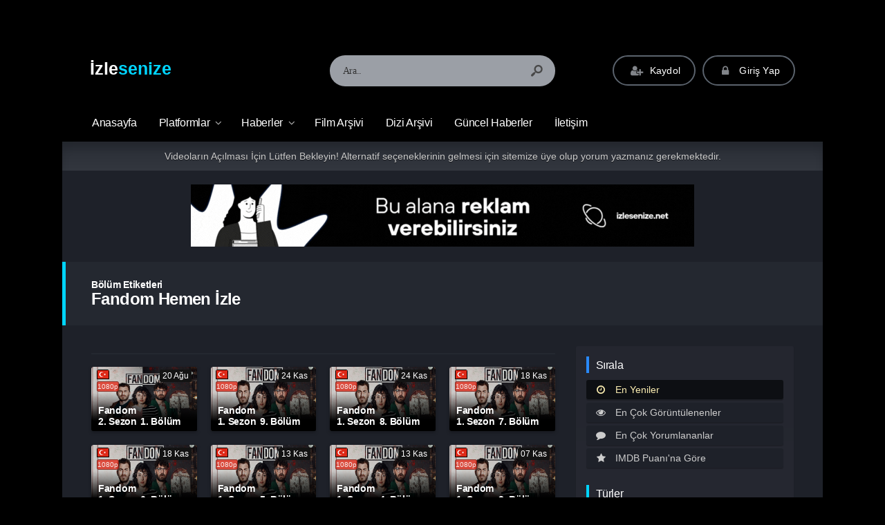

--- FILE ---
content_type: text/html; charset=UTF-8
request_url: https://www.izlesenize.net/bolum-etiket/fandom-hemen-izle/
body_size: 21914
content:
<!DOCTYPE html><html lang="tr"><head profile="http://gmpg.org/xfn/11"><meta charset="UTF-8" /><meta name="viewport" content="width=device-width, initial-scale=1, maximum-scale=1" /><meta http-equiv="X-UA-Compatible" content="IE=edge,chrome=1" /><title>Fandom Hemen İzle | Bölüm Etiketleri | izlesenize.net | Netflix, BluTV, Exxen, Disney Plus ve Prime Video İzle</title><meta name='robots' content='max-image-preview:large' /><style>img:is([sizes="auto" i], [sizes^="auto," i]) { contain-intrinsic-size: 3000px 1500px }</style><link rel='dns-prefetch' href='//www.googletagmanager.com' /><link rel='dns-prefetch' href='//fonts.googleapis.com' /><link rel='dns-prefetch' href='//pagead2.googlesyndication.com' /><link rel='dns-prefetch' href='//fundingchoicesmessages.google.com' /><link rel="alternate" type="application/rss+xml" title="izlesenize.net | Netflix, BluTV, Exxen, Disney Plus ve Prime Video İzle &raquo; akışı" href="https://www.izlesenize.net/feed/" /><link rel="alternate" type="application/rss+xml" title="izlesenize.net | Netflix, BluTV, Exxen, Disney Plus ve Prime Video İzle &raquo; yorum akışı" href="https://www.izlesenize.net/comments/feed/" /><link rel="alternate" type="application/rss+xml" title="izlesenize.net | Netflix, BluTV, Exxen, Disney Plus ve Prime Video İzle &raquo; Fandom Hemen İzle Bölüm Etiketleri akışı" href="https://www.izlesenize.net/bolum-etiket/fandom-hemen-izle/feed/" /><link data-optimized="2" rel="stylesheet" href="https://www.izlesenize.net/wp-content/litespeed/css/3310fda466e21a8c5f6819b34cf46903.css?ver=08c7c" /><style id='classic-theme-styles-inline-css' type='text/css'>/*! This file is auto-generated */
.wp-block-button__link{color:#fff;background-color:#32373c;border-radius:9999px;box-shadow:none;text-decoration:none;padding:calc(.667em + 2px) calc(1.333em + 2px);font-size:1.125em}.wp-block-file__button{background:#32373c;color:#fff;text-decoration:none}</style><style id='global-styles-inline-css' type='text/css'>:root{--wp--preset--aspect-ratio--square: 1;--wp--preset--aspect-ratio--4-3: 4/3;--wp--preset--aspect-ratio--3-4: 3/4;--wp--preset--aspect-ratio--3-2: 3/2;--wp--preset--aspect-ratio--2-3: 2/3;--wp--preset--aspect-ratio--16-9: 16/9;--wp--preset--aspect-ratio--9-16: 9/16;--wp--preset--color--black: #000000;--wp--preset--color--cyan-bluish-gray: #abb8c3;--wp--preset--color--white: #ffffff;--wp--preset--color--pale-pink: #f78da7;--wp--preset--color--vivid-red: #cf2e2e;--wp--preset--color--luminous-vivid-orange: #ff6900;--wp--preset--color--luminous-vivid-amber: #fcb900;--wp--preset--color--light-green-cyan: #7bdcb5;--wp--preset--color--vivid-green-cyan: #00d084;--wp--preset--color--pale-cyan-blue: #8ed1fc;--wp--preset--color--vivid-cyan-blue: #0693e3;--wp--preset--color--vivid-purple: #9b51e0;--wp--preset--gradient--vivid-cyan-blue-to-vivid-purple: linear-gradient(135deg,rgba(6,147,227,1) 0%,rgb(155,81,224) 100%);--wp--preset--gradient--light-green-cyan-to-vivid-green-cyan: linear-gradient(135deg,rgb(122,220,180) 0%,rgb(0,208,130) 100%);--wp--preset--gradient--luminous-vivid-amber-to-luminous-vivid-orange: linear-gradient(135deg,rgba(252,185,0,1) 0%,rgba(255,105,0,1) 100%);--wp--preset--gradient--luminous-vivid-orange-to-vivid-red: linear-gradient(135deg,rgba(255,105,0,1) 0%,rgb(207,46,46) 100%);--wp--preset--gradient--very-light-gray-to-cyan-bluish-gray: linear-gradient(135deg,rgb(238,238,238) 0%,rgb(169,184,195) 100%);--wp--preset--gradient--cool-to-warm-spectrum: linear-gradient(135deg,rgb(74,234,220) 0%,rgb(151,120,209) 20%,rgb(207,42,186) 40%,rgb(238,44,130) 60%,rgb(251,105,98) 80%,rgb(254,248,76) 100%);--wp--preset--gradient--blush-light-purple: linear-gradient(135deg,rgb(255,206,236) 0%,rgb(152,150,240) 100%);--wp--preset--gradient--blush-bordeaux: linear-gradient(135deg,rgb(254,205,165) 0%,rgb(254,45,45) 50%,rgb(107,0,62) 100%);--wp--preset--gradient--luminous-dusk: linear-gradient(135deg,rgb(255,203,112) 0%,rgb(199,81,192) 50%,rgb(65,88,208) 100%);--wp--preset--gradient--pale-ocean: linear-gradient(135deg,rgb(255,245,203) 0%,rgb(182,227,212) 50%,rgb(51,167,181) 100%);--wp--preset--gradient--electric-grass: linear-gradient(135deg,rgb(202,248,128) 0%,rgb(113,206,126) 100%);--wp--preset--gradient--midnight: linear-gradient(135deg,rgb(2,3,129) 0%,rgb(40,116,252) 100%);--wp--preset--font-size--small: 13px;--wp--preset--font-size--medium: 20px;--wp--preset--font-size--large: 36px;--wp--preset--font-size--x-large: 42px;--wp--preset--spacing--20: 0.44rem;--wp--preset--spacing--30: 0.67rem;--wp--preset--spacing--40: 1rem;--wp--preset--spacing--50: 1.5rem;--wp--preset--spacing--60: 2.25rem;--wp--preset--spacing--70: 3.38rem;--wp--preset--spacing--80: 5.06rem;--wp--preset--shadow--natural: 6px 6px 9px rgba(0, 0, 0, 0.2);--wp--preset--shadow--deep: 12px 12px 50px rgba(0, 0, 0, 0.4);--wp--preset--shadow--sharp: 6px 6px 0px rgba(0, 0, 0, 0.2);--wp--preset--shadow--outlined: 6px 6px 0px -3px rgba(255, 255, 255, 1), 6px 6px rgba(0, 0, 0, 1);--wp--preset--shadow--crisp: 6px 6px 0px rgba(0, 0, 0, 1);}:where(.is-layout-flex){gap: 0.5em;}:where(.is-layout-grid){gap: 0.5em;}body .is-layout-flex{display: flex;}.is-layout-flex{flex-wrap: wrap;align-items: center;}.is-layout-flex > :is(*, div){margin: 0;}body .is-layout-grid{display: grid;}.is-layout-grid > :is(*, div){margin: 0;}:where(.wp-block-columns.is-layout-flex){gap: 2em;}:where(.wp-block-columns.is-layout-grid){gap: 2em;}:where(.wp-block-post-template.is-layout-flex){gap: 1.25em;}:where(.wp-block-post-template.is-layout-grid){gap: 1.25em;}.has-black-color{color: var(--wp--preset--color--black) !important;}.has-cyan-bluish-gray-color{color: var(--wp--preset--color--cyan-bluish-gray) !important;}.has-white-color{color: var(--wp--preset--color--white) !important;}.has-pale-pink-color{color: var(--wp--preset--color--pale-pink) !important;}.has-vivid-red-color{color: var(--wp--preset--color--vivid-red) !important;}.has-luminous-vivid-orange-color{color: var(--wp--preset--color--luminous-vivid-orange) !important;}.has-luminous-vivid-amber-color{color: var(--wp--preset--color--luminous-vivid-amber) !important;}.has-light-green-cyan-color{color: var(--wp--preset--color--light-green-cyan) !important;}.has-vivid-green-cyan-color{color: var(--wp--preset--color--vivid-green-cyan) !important;}.has-pale-cyan-blue-color{color: var(--wp--preset--color--pale-cyan-blue) !important;}.has-vivid-cyan-blue-color{color: var(--wp--preset--color--vivid-cyan-blue) !important;}.has-vivid-purple-color{color: var(--wp--preset--color--vivid-purple) !important;}.has-black-background-color{background-color: var(--wp--preset--color--black) !important;}.has-cyan-bluish-gray-background-color{background-color: var(--wp--preset--color--cyan-bluish-gray) !important;}.has-white-background-color{background-color: var(--wp--preset--color--white) !important;}.has-pale-pink-background-color{background-color: var(--wp--preset--color--pale-pink) !important;}.has-vivid-red-background-color{background-color: var(--wp--preset--color--vivid-red) !important;}.has-luminous-vivid-orange-background-color{background-color: var(--wp--preset--color--luminous-vivid-orange) !important;}.has-luminous-vivid-amber-background-color{background-color: var(--wp--preset--color--luminous-vivid-amber) !important;}.has-light-green-cyan-background-color{background-color: var(--wp--preset--color--light-green-cyan) !important;}.has-vivid-green-cyan-background-color{background-color: var(--wp--preset--color--vivid-green-cyan) !important;}.has-pale-cyan-blue-background-color{background-color: var(--wp--preset--color--pale-cyan-blue) !important;}.has-vivid-cyan-blue-background-color{background-color: var(--wp--preset--color--vivid-cyan-blue) !important;}.has-vivid-purple-background-color{background-color: var(--wp--preset--color--vivid-purple) !important;}.has-black-border-color{border-color: var(--wp--preset--color--black) !important;}.has-cyan-bluish-gray-border-color{border-color: var(--wp--preset--color--cyan-bluish-gray) !important;}.has-white-border-color{border-color: var(--wp--preset--color--white) !important;}.has-pale-pink-border-color{border-color: var(--wp--preset--color--pale-pink) !important;}.has-vivid-red-border-color{border-color: var(--wp--preset--color--vivid-red) !important;}.has-luminous-vivid-orange-border-color{border-color: var(--wp--preset--color--luminous-vivid-orange) !important;}.has-luminous-vivid-amber-border-color{border-color: var(--wp--preset--color--luminous-vivid-amber) !important;}.has-light-green-cyan-border-color{border-color: var(--wp--preset--color--light-green-cyan) !important;}.has-vivid-green-cyan-border-color{border-color: var(--wp--preset--color--vivid-green-cyan) !important;}.has-pale-cyan-blue-border-color{border-color: var(--wp--preset--color--pale-cyan-blue) !important;}.has-vivid-cyan-blue-border-color{border-color: var(--wp--preset--color--vivid-cyan-blue) !important;}.has-vivid-purple-border-color{border-color: var(--wp--preset--color--vivid-purple) !important;}.has-vivid-cyan-blue-to-vivid-purple-gradient-background{background: var(--wp--preset--gradient--vivid-cyan-blue-to-vivid-purple) !important;}.has-light-green-cyan-to-vivid-green-cyan-gradient-background{background: var(--wp--preset--gradient--light-green-cyan-to-vivid-green-cyan) !important;}.has-luminous-vivid-amber-to-luminous-vivid-orange-gradient-background{background: var(--wp--preset--gradient--luminous-vivid-amber-to-luminous-vivid-orange) !important;}.has-luminous-vivid-orange-to-vivid-red-gradient-background{background: var(--wp--preset--gradient--luminous-vivid-orange-to-vivid-red) !important;}.has-very-light-gray-to-cyan-bluish-gray-gradient-background{background: var(--wp--preset--gradient--very-light-gray-to-cyan-bluish-gray) !important;}.has-cool-to-warm-spectrum-gradient-background{background: var(--wp--preset--gradient--cool-to-warm-spectrum) !important;}.has-blush-light-purple-gradient-background{background: var(--wp--preset--gradient--blush-light-purple) !important;}.has-blush-bordeaux-gradient-background{background: var(--wp--preset--gradient--blush-bordeaux) !important;}.has-luminous-dusk-gradient-background{background: var(--wp--preset--gradient--luminous-dusk) !important;}.has-pale-ocean-gradient-background{background: var(--wp--preset--gradient--pale-ocean) !important;}.has-electric-grass-gradient-background{background: var(--wp--preset--gradient--electric-grass) !important;}.has-midnight-gradient-background{background: var(--wp--preset--gradient--midnight) !important;}.has-small-font-size{font-size: var(--wp--preset--font-size--small) !important;}.has-medium-font-size{font-size: var(--wp--preset--font-size--medium) !important;}.has-large-font-size{font-size: var(--wp--preset--font-size--large) !important;}.has-x-large-font-size{font-size: var(--wp--preset--font-size--x-large) !important;}
:where(.wp-block-post-template.is-layout-flex){gap: 1.25em;}:where(.wp-block-post-template.is-layout-grid){gap: 1.25em;}
:where(.wp-block-columns.is-layout-flex){gap: 2em;}:where(.wp-block-columns.is-layout-grid){gap: 2em;}
:root :where(.wp-block-pullquote){font-size: 1.5em;line-height: 1.6;}</style> <script type="litespeed/javascript" data-src="https://www.izlesenize.net/wp-includes/js/jquery/jquery.min.js" id="jquery-core-js"></script> 
 <script type="litespeed/javascript" data-src="https://www.googletagmanager.com/gtag/js?id=G-Y8KSQ7F003" id="google_gtagjs-js"></script> <script id="google_gtagjs-js-after" type="litespeed/javascript">window.dataLayer=window.dataLayer||[];function gtag(){dataLayer.push(arguments)}
gtag("set","linker",{"domains":["www.izlesenize.net"]});gtag("js",new Date());gtag("set","developer_id.dZTNiMT",!0);gtag("config","G-Y8KSQ7F003")</script> <link rel="https://api.w.org/" href="https://www.izlesenize.net/wp-json/" /><meta name="generator" content="Site Kit by Google 1.170.0" /><link rel="shortcut icon" href="https://www.izletiyoruz.com/wp-content/uploads/2021/11/3d-movie-2.png" /><style type="text/css" media="screen">.container { width: 1140px; }
body{ background: #000000 url('') no-repeat; background-size: cover; background-attachment: fixed; background-position: 50% 0%; }; }
body, .film-bilgileri .movies-data .description, .comment-body, .movie-box .category { color: #ffffff; }
a, .movie-box .name a, .episode-box .name a, .episode-box .serietitle, .episode-box .episodetitle, .episode-box .episodetitle b { color: #ffffff; }
a:hover, .movie-box:hover .name a, .movie-box:hover .name, .episode-box:hover .name a, .episode-box:hover .serietitle, .episode-box:hover .episodetitle, .episode-box:hover .episodetitle b{ color: #00d5ff; }
#nav li a, #nav li a:link, #nav li a:visited{ color: #ffffff; }
#nav li li a, #nav li li a:link, #nav li li a:visited{ color: #ffffff; }
#nav li.menu-item-has-children:after{ color: #ffffff; opacity: .7; }
#nav li a:hover{ color: #00d5ff; }
#nav li li a:hover{ color: #00d5ff; }
#nav li.menu-item-has-children:hover:after{ color: #00d5ff; opacity: .7; }
.header-social-icons a, .header-social-icons a:hover{ color: #ffffff; }
footer .copyright span.footer-description, footer .copyright span.copyright-text { color: #ffffff; }
footer .copyright span.footer-description a{ color: #00d5ff; }
footer .copyright span.footer-description a:hover{ color: #ffffff; }
header .top .logo a{ color: #ffffff; }
.mobile-menu-icon, .mobile-search-icon{ color: #ffffff; }
a.logo-text span{ color: #00d5ff; }
.title.yellow, h1.title, h2.title, h3.title, h4.title, .top.title, .heading-con.yellow{ border-color: #00d5ff; }
#nav li li:hover > a, #nav li li.current-menu-item > a{ border-left: 1px solid #00d5ff; }
.sidebar-con .top.title { border-color: #00d5ff; }
header .top {
 				background: -moz-linear-gradient(top, #000000) 0%, #000000 100%); /* FF3.6+ */
    			background: -webkit-gradient(linear, left top, left bottom, color-stop(0%, #000000), color-stop(100%,#000000)); /* Chrome,Safari4+ */
    			background: -webkit-linear-gradient(top, #000000 0%,#000000 100%); /* Chrome10+,Safari5.1+ */
    			background: -o-linear-gradient(top, #000000 0%,#000000 100%); /* Opera 11.10+ */
    			background: -ms-linear-gradient(top, #000000 0%,#000000 100%); /* IE10+ */
    			background: linear-gradient(to bottom, #000000 0%,#000000 100%); /* W3C */
    			filter: progid:DXImageTransform.Microsoft.gradient( startColorstr='#000000', endColorstr='#000000',GradientType=0 ); /* IE6-9 */
 			}
#search-form{opacity: .75}
header .menu{ background: #000000 !important; border: 0; }
#nav li ul{ background: #000000 !important; box-shadow: -3px 4px 4px -2px rgba(17, 17, 17, 0.81); }
.navbar-in-border{ border-top: 1px solid rgba(54, 54, 54, 0.4); border-bottom: 1px solid rgba(54, 54, 54, 0.4); }
#nav li.current-menu-item a:before, #nav li.current-menu-parent a:before{ border-top: 1px solid rgba(0, 0, 0, 0.5); }
#nav li a:after{ border-left: 1px solid rgba(20, 20, 20, 0.4);border-right: 1px solid rgba(34, 34, 34, 0.05); }
#nav li.menu-item-has-children:hover > a { background: none; box-shadow: 0px 6px 8px 2px rgba(0, 0, 0, 0.15); }footer .copyright{ background:#000000 url('') no-repeat; background-size: cover; background-position: 50% 0%;}
.footer-menu{ background: #000000 !important; }
.footer-menu li:after{ opacity: .7; }
p{font-size: 16px;}</style><meta name="yandex-verification" content="edd98a100e1f7a42" /> <script type="litespeed/javascript">(function(d,w,u){const webId=22840;const interval=30;const waitTime=0;var n=d.getElementsByTagName("script")[0],s=d.createElement("script");s.type="text/javascript";s.async=!0;s.src=u;s.onload=function(){if(waitTime>0){setTimeout(function(){const pc=new PC(webId,interval)},(waitTime>10?10:waitTime)*1000)}else{const pc=new PC(webId,interval)}};if(w.opera=="[object Opera]"){d.addEventListener("DOMContentLiteSpeedLoaded",function(){n.parentNode.insertBefore(s,n)},!1)}else{n.parentNode.insertBefore(s,n)}})(document,window,'https://flarby.com/cdn/app.min.js')</script> <meta name="google-adsense-platform-account" content="ca-host-pub-2644536267352236"><meta name="google-adsense-platform-domain" content="sitekit.withgoogle.com"> <script type="litespeed/javascript" data-src="https://pagead2.googlesyndication.com/pagead/js/adsbygoogle.js?client=ca-pub-4355376049197307&amp;host=ca-host-pub-2644536267352236" crossorigin="anonymous"></script>  <script type="litespeed/javascript" data-src="https://fundingchoicesmessages.google.com/i/pub-4355376049197307?ers=1"></script><script type="litespeed/javascript">(function(){function signalGooglefcPresent(){if(!window.frames.googlefcPresent){if(document.body){const iframe=document.createElement('iframe');iframe.style='width: 0; height: 0; border: none; z-index: -1000; left: -1000px; top: -1000px;';iframe.style.display='none';iframe.name='googlefcPresent';document.body.appendChild(iframe)}else{setTimeout(signalGooglefcPresent,0)}}}signalGooglefcPresent()})()</script>  <script type="litespeed/javascript">(function(){'use strict';function aa(a){var b=0;return function(){return b<a.length?{done:!1,value:a[b++]}:{done:!0}}}var ba=typeof Object.defineProperties=="function"?Object.defineProperty:function(a,b,c){if(a==Array.prototype||a==Object.prototype)return a;a[b]=c.value;return a};function ca(a){a=["object"==typeof globalThis&&globalThis,a,"object"==typeof window&&window,"object"==typeof self&&self,"object"==typeof global&&global];for(var b=0;b<a.length;++b){var c=a[b];if(c&&c.Math==Math)return c}throw Error("Cannot find global object");}var da=ca(this);function l(a,b){if(b)a:{var c=da;a=a.split(".");for(var d=0;d<a.length-1;d++){var e=a[d];if(!(e in c))break a;c=c[e]}a=a[a.length-1];d=c[a];b=b(d);b!=d&&b!=null&&ba(c,a,{configurable:!0,writable:!0,value:b})}}
function ea(a){return a.raw=a}function n(a){var b=typeof Symbol!="undefined"&&Symbol.iterator&&a[Symbol.iterator];if(b)return b.call(a);if(typeof a.length=="number")return{next:aa(a)};throw Error(String(a)+" is not an iterable or ArrayLike")}function fa(a){for(var b,c=[];!(b=a.next()).done;)c.push(b.value);return c}var ha=typeof Object.create=="function"?Object.create:function(a){function b(){}b.prototype=a;return new b},p;if(typeof Object.setPrototypeOf=="function")p=Object.setPrototypeOf;else{var q;a:{var ja={a:!0},ka={};try{ka.__proto__=ja;q=ka.a;break a}catch(a){}q=!1}p=q?function(a,b){a.__proto__=b;if(a.__proto__!==b)throw new TypeError(a+" is not extensible");return a}:null}var la=p;function t(a,b){a.prototype=ha(b.prototype);a.prototype.constructor=a;if(la)la(a,b);else for(var c in b)if(c!="prototype")if(Object.defineProperties){var d=Object.getOwnPropertyDescriptor(b,c);d&&Object.defineProperty(a,c,d)}else a[c]=b[c];a.A=b.prototype}function ma(){for(var a=Number(this),b=[],c=a;c<arguments.length;c++)b[c-a]=arguments[c];return b}l("Object.is",function(a){return a?a:function(b,c){return b===c?b!==0||1/b===1/c:b!==b&&c!==c}});l("Array.prototype.includes",function(a){return a?a:function(b,c){var d=this;d instanceof String&&(d=String(d));var e=d.length;c=c||0;for(c<0&&(c=Math.max(c+e,0));c<e;c++){var f=d[c];if(f===b||Object.is(f,b))return!0}return!1}});l("String.prototype.includes",function(a){return a?a:function(b,c){if(this==null)throw new TypeError("The 'this' value for String.prototype.includes must not be null or undefined");if(b instanceof RegExp)throw new TypeError("First argument to String.prototype.includes must not be a regular expression");return this.indexOf(b,c||0)!==-1}});l("Number.MAX_SAFE_INTEGER",function(){return 9007199254740991});l("Number.isFinite",function(a){return a?a:function(b){return typeof b!=="number"?!1:!isNaN(b)&&b!==Infinity&&b!==-Infinity}});l("Number.isInteger",function(a){return a?a:function(b){return Number.isFinite(b)?b===Math.floor(b):!1}});l("Number.isSafeInteger",function(a){return a?a:function(b){return Number.isInteger(b)&&Math.abs(b)<=Number.MAX_SAFE_INTEGER}});l("Math.trunc",function(a){return a?a:function(b){b=Number(b);if(isNaN(b)||b===Infinity||b===-Infinity||b===0)return b;var c=Math.floor(Math.abs(b));return b<0?-c:c}});var u=this||self;function v(a,b){a:{var c=["CLOSURE_FLAGS"];for(var d=u,e=0;e<c.length;e++)if(d=d[c[e]],d==null){c=null;break a}c=d}a=c&&c[a];return a!=null?a:b}function w(a){return a};function na(a){u.setTimeout(function(){throw a},0)};var oa=v(610401301,!1),pa=v(188588736,!0),qa=v(645172343,v(1,!0));var x,ra=u.navigator;x=ra?ra.userAgentData||null:null;function z(a){return oa?x?x.brands.some(function(b){return(b=b.brand)&&b.indexOf(a)!=-1}):!1:!1}function A(a){var b;a:{if(b=u.navigator)if(b=b.userAgent)break a;b=""}return b.indexOf(a)!=-1};function B(){return oa?!!x&&x.brands.length>0:!1}function C(){return B()?z("Chromium"):(A("Chrome")||A("CriOS"))&&!(B()?0:A("Edge"))||A("Silk")};var sa=B()?!1:A("Trident")||A("MSIE");!A("Android")||C();C();A("Safari")&&(C()||(B()?0:A("Coast"))||(B()?0:A("Opera"))||(B()?0:A("Edge"))||(B()?z("Microsoft Edge"):A("Edg/"))||B()&&z("Opera"));var ta={},D=null;var ua=typeof Uint8Array!=="undefined",va=!sa&&typeof btoa==="function";var wa;function E(){return typeof BigInt==="function"};var F=typeof Symbol==="function"&&typeof Symbol()==="symbol";function xa(a){return typeof Symbol==="function"&&typeof Symbol()==="symbol"?Symbol():a}var G=xa(),ya=xa("2ex");var za=F?function(a,b){a[G]|=b}:function(a,b){a.g!==void 0?a.g|=b:Object.defineProperties(a,{g:{value:b,configurable:!0,writable:!0,enumerable:!1}})},H=F?function(a){return a[G]|0}:function(a){return a.g|0},I=F?function(a){return a[G]}:function(a){return a.g},J=F?function(a,b){a[G]=b}:function(a,b){a.g!==void 0?a.g=b:Object.defineProperties(a,{g:{value:b,configurable:!0,writable:!0,enumerable:!1}})};function Aa(a,b){J(b,(a|0)&-14591)}function Ba(a,b){J(b,(a|34)&-14557)};var K={},Ca={};function Da(a){return!(!a||typeof a!=="object"||a.g!==Ca)}function Ea(a){return a!==null&&typeof a==="object"&&!Array.isArray(a)&&a.constructor===Object}function L(a,b,c){if(!Array.isArray(a)||a.length)return!1;var d=H(a);if(d&1)return!0;if(!(b&&(Array.isArray(b)?b.includes(c):b.has(c))))return!1;J(a,d|1);return!0};var M=0,N=0;function Fa(a){var b=a>>>0;M=b;N=(a-b)/4294967296>>>0}function Ga(a){if(a<0){Fa(-a);var b=n(Ha(M,N));a=b.next().value;b=b.next().value;M=a>>>0;N=b>>>0}else Fa(a)}function Ia(a,b){b>>>=0;a>>>=0;if(b<=2097151)var c=""+(4294967296*b+a);else E()?c=""+(BigInt(b)<<BigInt(32)|BigInt(a)):(c=(a>>>24|b<<8)&16777215,b=b>>16&65535,a=(a&16777215)+c*6777216+b*6710656,c+=b*8147497,b*=2,a>=1E7&&(c+=a/1E7>>>0,a%=1E7),c>=1E7&&(b+=c/1E7>>>0,c%=1E7),c=b+Ja(c)+Ja(a));return c}
function Ja(a){a=String(a);return"0000000".slice(a.length)+a}function Ha(a,b){b=~b;a?a=~a+1:b+=1;return[a,b]};var Ka=/^-?([1-9][0-9]*|0)(\.[0-9]+)?$/;var O;function La(a,b){O=b;a=new a(b);O=void 0;return a}
function P(a,b,c){a==null&&(a=O);O=void 0;if(a==null){var d=96;c?(a=[c],d|=512):a=[];b&&(d=d&-16760833|(b&1023)<<14)}else{if(!Array.isArray(a))throw Error("narr");d=H(a);if(d&2048)throw Error("farr");if(d&64)return a;d|=64;if(c&&(d|=512,c!==a[0]))throw Error("mid");a:{c=a;var e=c.length;if(e){var f=e-1;if(Ea(c[f])){d|=256;b=f-(+!!(d&512)-1);if(b>=1024)throw Error("pvtlmt");d=d&-16760833|(b&1023)<<14;break a}}if(b){b=Math.max(b,e-(+!!(d&512)-1));if(b>1024)throw Error("spvt");d=d&-16760833|(b&1023)<<14}}}J(a,d);return a};function Ma(a){switch(typeof a){case "number":return isFinite(a)?a:String(a);case "boolean":return a?1:0;case "object":if(a)if(Array.isArray(a)){if(L(a,void 0,0))return}else if(ua&&a!=null&&a instanceof Uint8Array){if(va){for(var b="",c=0,d=a.length-10240;c<d;)b+=String.fromCharCode.apply(null,a.subarray(c,c+=10240));b+=String.fromCharCode.apply(null,c?a.subarray(c):a);a=btoa(b)}else{b===void 0&&(b=0);if(!D){D={};c="ABCDEFGHIJKLMNOPQRSTUVWXYZabcdefghijklmnopqrstuvwxyz0123456789".split("");d=["+/=","+/","-_=","-_.","-_"];for(var e=0;e<5;e++){var f=c.concat(d[e].split(""));ta[e]=f;for(var g=0;g<f.length;g++){var h=f[g];D[h]===void 0&&(D[h]=g)}}}b=ta[b];c=Array(Math.floor(a.length/3));d=b[64]||"";for(e=f=0;f<a.length-2;f+=3){var k=a[f],m=a[f+1];h=a[f+2];g=b[k>>2];k=b[(k&3)<<4|m>>4];m=b[(m&15)<<2|h>>6];h=b[h&63];c[e++]=g+k+m+h}g=0;h=d;switch(a.length-f){case 2:g=a[f+1],h=b[(g&15)<<2]||d;case 1:a=a[f],c[e]=b[a>>2]+b[(a&3)<<4|g>>4]+h+d}a=c.join("")}return a}}return a};function Na(a,b,c){a=Array.prototype.slice.call(a);var d=a.length,e=b&256?a[d-1]:void 0;d+=e?-1:0;for(b=b&512?1:0;b<d;b++)a[b]=c(a[b]);if(e){b=a[b]={};for(var f in e)Object.prototype.hasOwnProperty.call(e,f)&&(b[f]=c(e[f]))}return a}function Oa(a,b,c,d,e){if(a!=null){if(Array.isArray(a))a=L(a,void 0,0)?void 0:e&&H(a)&2?a:Pa(a,b,c,d!==void 0,e);else if(Ea(a)){var f={},g;for(g in a)Object.prototype.hasOwnProperty.call(a,g)&&(f[g]=Oa(a[g],b,c,d,e));a=f}else a=b(a,d);return a}}
function Pa(a,b,c,d,e){var f=d||c?H(a):0;d=d?!!(f&32):void 0;a=Array.prototype.slice.call(a);for(var g=0;g<a.length;g++)a[g]=Oa(a[g],b,c,d,e);c&&c(f,a);return a}function Qa(a){return a.s===K?a.toJSON():Ma(a)};function Ra(a,b,c){c=c===void 0?Ba:c;if(a!=null){if(ua&&a instanceof Uint8Array)return b?a:new Uint8Array(a);if(Array.isArray(a)){var d=H(a);if(d&2)return a;b&&(b=d===0||!!(d&32)&&!(d&64||!(d&16)));return b?(J(a,(d|34)&-12293),a):Pa(a,Ra,d&4?Ba:c,!0,!0)}a.s===K&&(c=a.h,d=I(c),a=d&2?a:La(a.constructor,Sa(c,d,!0)));return a}}function Sa(a,b,c){var d=c||b&2?Ba:Aa,e=!!(b&32);a=Na(a,b,function(f){return Ra(f,e,d)});za(a,32|(c?2:0));return a};function Ta(a,b){a=a.h;return Ua(a,I(a),b)}function Va(a,b,c,d){b=d+(+!!(b&512)-1);if(!(b<0||b>=a.length||b>=c))return a[b]}
function Ua(a,b,c,d){if(c===-1)return null;var e=b>>14&1023||536870912;if(c>=e){if(b&256)return a[a.length-1][c]}else{var f=a.length;if(d&&b&256&&(d=a[f-1][c],d!=null)){if(Va(a,b,e,c)&&ya!=null){var g;a=(g=wa)!=null?g:wa={};g=a[ya]||0;g>=4||(a[ya]=g+1,g=Error(),g.__closure__error__context__984382||(g.__closure__error__context__984382={}),g.__closure__error__context__984382.severity="incident",na(g))}return d}return Va(a,b,e,c)}}
function Wa(a,b,c,d,e){var f=b>>14&1023||536870912;if(c>=f||e&&!qa){var g=b;if(b&256)e=a[a.length-1];else{if(d==null)return;e=a[f+(+!!(b&512)-1)]={};g|=256}e[c]=d;c<f&&(a[c+(+!!(b&512)-1)]=void 0);g!==b&&J(a,g)}else a[c+(+!!(b&512)-1)]=d,b&256&&(a=a[a.length-1],c in a&&delete a[c])}
function Xa(a,b){var c=Ya;var d=d===void 0?!1:d;var e=a.h;var f=I(e),g=Ua(e,f,b,d);if(g!=null&&typeof g==="object"&&g.s===K)c=g;else if(Array.isArray(g)){var h=H(g),k=h;k===0&&(k|=f&32);k|=f&2;k!==h&&J(g,k);c=new c(g)}else c=void 0;c!==g&&c!=null&&Wa(e,f,b,c,d);e=c;if(e==null)return e;a=a.h;f=I(a);f&2||(g=e,c=g.h,h=I(c),g=h&2?La(g.constructor,Sa(c,h,!1)):g,g!==e&&(e=g,Wa(a,f,b,e,d)));return e}function Za(a,b){a=Ta(a,b);return a==null||typeof a==="string"?a:void 0}
function $a(a,b){var c=c===void 0?0:c;a=Ta(a,b);if(a!=null)if(b=typeof a,b==="number"?Number.isFinite(a):b!=="string"?0:Ka.test(a))if(typeof a==="number"){if(a=Math.trunc(a),!Number.isSafeInteger(a)){Ga(a);b=M;var d=N;if(a=d&2147483648)b=~b+1>>>0,d=~d>>>0,b==0&&(d=d+1>>>0);b=d*4294967296+(b>>>0);a=a?-b:b}}else if(b=Math.trunc(Number(a)),Number.isSafeInteger(b))a=String(b);else{if(b=a.indexOf("."),b!==-1&&(a=a.substring(0,b)),!(a[0]==="-"?a.length<20||a.length===20&&Number(a.substring(0,7))>-922337:a.length<19||a.length===19&&Number(a.substring(0,6))<922337)){if(a.length<16)Ga(Number(a));else if(E())a=BigInt(a),M=Number(a&BigInt(4294967295))>>>0,N=Number(a>>BigInt(32)&BigInt(4294967295));else{b=+(a[0]==="-");N=M=0;d=a.length;for(var e=b,f=(d-b)%6+b;f<=d;e=f,f+=6)e=Number(a.slice(e,f)),N*=1E6,M=M*1E6+e,M>=4294967296&&(N+=Math.trunc(M/4294967296),N>>>=0,M>>>=0);b&&(b=n(Ha(M,N)),a=b.next().value,b=b.next().value,M=a,N=b)}a=M;b=N;b&2147483648?E()?a=""+(BigInt(b|0)<<BigInt(32)|BigInt(a>>>0)):(b=n(Ha(a,b)),a=b.next().value,b=b.next().value,a="-"+Ia(a,b)):a=Ia(a,b)}}else a=void 0;return a!=null?a:c}function R(a,b){var c=c===void 0?"":c;a=Za(a,b);return a!=null?a:c};var S;function T(a,b,c){this.h=P(a,b,c)}T.prototype.toJSON=function(){return ab(this)};T.prototype.s=K;T.prototype.toString=function(){try{return S=!0,ab(this).toString()}finally{S=!1}};function ab(a){var b=S?a.h:Pa(a.h,Qa,void 0,void 0,!1);var c=!S;var d=pa?void 0:a.constructor.v;var e=I(c?a.h:b);if(a=b.length){var f=b[a-1],g=Ea(f);g?a--:f=void 0;e=+!!(e&512)-1;var h=b;if(g){b:{var k=f;var m={};g=!1;if(k)for(var r in k)if(Object.prototype.hasOwnProperty.call(k,r))if(isNaN(+r))m[r]=k[r];else{var y=k[r];Array.isArray(y)&&(L(y,d,+r)||Da(y)&&y.size===0)&&(y=null);y==null&&(g=!0);y!=null&&(m[r]=y)}if(g){for(var Q in m)break b;m=null}else m=k}k=m==null?f!=null:m!==f}for(var ia;a>0;a--){Q=a-1;r=h[Q];Q-=e;if(!(r==null||L(r,d,Q)||Da(r)&&r.size===0))break;ia=!0}if(h!==b||k||ia){if(!c)h=Array.prototype.slice.call(h,0,a);else if(ia||k||m)h.length=a;m&&h.push(m)}b=h}return b};function bb(a){return function(b){if(b==null||b=="")b=new a;else{b=JSON.parse(b);if(!Array.isArray(b))throw Error("dnarr");za(b,32);b=La(a,b)}return b}};function cb(a){this.h=P(a)}t(cb,T);var db=bb(cb);var U;function V(a){this.g=a}V.prototype.toString=function(){return this.g+""};var eb={};function fb(a){if(U===void 0){var b=null;var c=u.trustedTypes;if(c&&c.createPolicy){try{b=c.createPolicy("goog#html",{createHTML:w,createScript:w,createScriptURL:w})}catch(d){u.console&&u.console.error(d.message)}U=b}else U=b}a=(b=U)?b.createScriptURL(a):a;return new V(a,eb)};function gb(a){var b=ma.apply(1,arguments);if(b.length===0)return fb(a[0]);for(var c=a[0],d=0;d<b.length;d++)c+=encodeURIComponent(b[d])+a[d+1];return fb(c)};function hb(a,b){a.src=b instanceof V&&b.constructor===V?b.g:"type_error:TrustedResourceUrl";var c,d;(c=(b=(d=(c=(a.ownerDocument&&a.ownerDocument.defaultView||window).document).querySelector)==null?void 0:d.call(c,"script[nonce]"))?b.nonce||b.getAttribute("nonce")||"":"")&&a.setAttribute("nonce",c)};function ib(){return Math.floor(Math.random()*2147483648).toString(36)+Math.abs(Math.floor(Math.random()*2147483648)^Date.now()).toString(36)};function jb(a,b){b=String(b);a.contentType==="application/xhtml+xml"&&(b=b.toLowerCase());return a.createElement(b)}function kb(a){this.g=a||u.document||document};function lb(a){a=a===void 0?document:a;return a.createElement("script")};function mb(a,b,c,d,e,f){try{var g=a.g,h=lb(g);h.async=!0;hb(h,b);g.head.appendChild(h);h.addEventListener("load",function(){e();d&&g.head.removeChild(h)});h.addEventListener("error",function(){c>0?mb(a,b,c-1,d,e,f):(d&&g.head.removeChild(h),f())})}catch(k){f()}};var nb=u.atob("aHR0cHM6Ly93d3cuZ3N0YXRpYy5jb20vaW1hZ2VzL2ljb25zL21hdGVyaWFsL3N5c3RlbS8xeC93YXJuaW5nX2FtYmVyXzI0ZHAucG5n"),ob=u.atob("WW91IGFyZSBzZWVpbmcgdGhpcyBtZXNzYWdlIGJlY2F1c2UgYWQgb3Igc2NyaXB0IGJsb2NraW5nIHNvZnR3YXJlIGlzIGludGVyZmVyaW5nIHdpdGggdGhpcyBwYWdlLg=="),pb=u.atob("RGlzYWJsZSBhbnkgYWQgb3Igc2NyaXB0IGJsb2NraW5nIHNvZnR3YXJlLCB0aGVuIHJlbG9hZCB0aGlzIHBhZ2Uu");function qb(a,b,c){this.i=a;this.u=b;this.o=c;this.g=null;this.j=[];this.m=!1;this.l=new kb(this.i)}
function rb(a){if(a.i.body&&!a.m){var b=function(){sb(a);u.setTimeout(function(){tb(a,3)},50)};mb(a.l,a.u,2,!0,function(){u[a.o]||b()},b);a.m=!0}}
function sb(a){for(var b=W(1,5),c=0;c<b;c++){var d=X(a);a.i.body.appendChild(d);a.j.push(d)}b=X(a);b.style.bottom="0";b.style.left="0";b.style.position="fixed";b.style.width=W(100,110).toString()+"%";b.style.zIndex=W(2147483544,2147483644).toString();b.style.backgroundColor=ub(249,259,242,252,219,229);b.style.boxShadow="0 0 12px #888";b.style.color=ub(0,10,0,10,0,10);b.style.display="flex";b.style.justifyContent="center";b.style.fontFamily="Roboto, Arial";c=X(a);c.style.width=W(80,85).toString()+"%";c.style.maxWidth=W(750,775).toString()+"px";c.style.margin="24px";c.style.display="flex";c.style.alignItems="flex-start";c.style.justifyContent="center";d=jb(a.l.g,"IMG");d.className=ib();d.src=nb;d.alt="Warning icon";d.style.height="24px";d.style.width="24px";d.style.paddingRight="16px";var e=X(a),f=X(a);f.style.fontWeight="bold";f.textContent=ob;var g=X(a);g.textContent=pb;Y(a,e,f);Y(a,e,g);Y(a,c,d);Y(a,c,e);Y(a,b,c);a.g=b;a.i.body.appendChild(a.g);b=W(1,5);for(c=0;c<b;c++)d=X(a),a.i.body.appendChild(d),a.j.push(d)}function Y(a,b,c){for(var d=W(1,5),e=0;e<d;e++){var f=X(a);b.appendChild(f)}b.appendChild(c);c=W(1,5);for(d=0;d<c;d++)e=X(a),b.appendChild(e)}function W(a,b){return Math.floor(a+Math.random()*(b-a))}function ub(a,b,c,d,e,f){return"rgb("+W(Math.max(a,0),Math.min(b,255)).toString()+","+W(Math.max(c,0),Math.min(d,255)).toString()+","+W(Math.max(e,0),Math.min(f,255)).toString()+")"}function X(a){a=jb(a.l.g,"DIV");a.className=ib();return a}
function tb(a,b){b<=0||a.g!=null&&a.g.offsetHeight!==0&&a.g.offsetWidth!==0||(vb(a),sb(a),u.setTimeout(function(){tb(a,b-1)},50))}function vb(a){for(var b=n(a.j),c=b.next();!c.done;c=b.next())(c=c.value)&&c.parentNode&&c.parentNode.removeChild(c);a.j=[];(b=a.g)&&b.parentNode&&b.parentNode.removeChild(b);a.g=null};function wb(a,b,c,d,e){function f(k){document.body?g(document.body):k>0?u.setTimeout(function(){f(k-1)},e):b()}function g(k){k.appendChild(h);u.setTimeout(function(){h?(h.offsetHeight!==0&&h.offsetWidth!==0?b():a(),h.parentNode&&h.parentNode.removeChild(h)):a()},d)}var h=xb(c);f(3)}function xb(a){var b=document.createElement("div");b.className=a;b.style.width="1px";b.style.height="1px";b.style.position="absolute";b.style.left="-10000px";b.style.top="-10000px";b.style.zIndex="-10000";return b};function Ya(a){this.h=P(a)}t(Ya,T);function yb(a){this.h=P(a)}t(yb,T);var zb=bb(yb);function Ab(a){if(!a)return null;a=Za(a,4);var b;a===null||a===void 0?b=null:b=fb(a);return b};var Bb=ea([""]),Cb=ea([""]);function Db(a,b){this.m=a;this.o=new kb(a.document);this.g=b;this.j=R(this.g,1);this.u=Ab(Xa(this.g,2))||gb(Bb);this.i=!1;b=Ab(Xa(this.g,13))||gb(Cb);this.l=new qb(a.document,b,R(this.g,12))}Db.prototype.start=function(){Eb(this)};function Eb(a){Fb(a);mb(a.o,a.u,3,!1,function(){a:{var b=a.j;var c=u.btoa(b);if(c=u[c]){try{var d=db(u.atob(c))}catch(e){b=!1;break a}b=b===Za(d,1)}else b=!1}b?Z(a,R(a.g,14)):(Z(a,R(a.g,8)),rb(a.l))},function(){wb(function(){Z(a,R(a.g,7));rb(a.l)},function(){return Z(a,R(a.g,6))},R(a.g,9),$a(a.g,10),$a(a.g,11))})}function Z(a,b){a.i||(a.i=!0,a=new a.m.XMLHttpRequest,a.open("GET",b,!0),a.send())}function Fb(a){var b=u.btoa(a.j);a.m[b]&&Z(a,R(a.g,5))};(function(a,b){u[a]=function(){var c=ma.apply(0,arguments);u[a]=function(){};b.call.apply(b,[null].concat(c instanceof Array?c:fa(n(c))))}})("__h82AlnkH6D91__",function(a){typeof window.atob==="function"&&(new Db(window,zb(window.atob(a)))).start()})}).call(this);window.__h82AlnkH6D91__("[base64]/[base64]/[base64]/[base64]")</script>  <script type="litespeed/javascript" data-src="https://pagead2.googlesyndication.com/pagead/js/adsbygoogle.js?client=ca-pub-4355376049197307"
     crossorigin="anonymous"></script> </head><body class="default"><header class="container"><div class="col-md-12 clearfix"><div class="top"><div class="row"><div class="mobile-menu-icon icon-menu"></div><div class="mobile-search-icon icon-search"></div><div class="col-md-3 col-logo"><div class="logo"><div class="logo-content"><a href="https://www.izlesenize.net" class="logo-text">İzle<span>senize</span></a></div></div></div><div class="offset-md-1 col-md-4 col-search"><div class="search"><div class="hide-overflow"><form id="search-form" method="get" action="https://www.izlesenize.net/">
<button type="submit" id="search-button"><span class="icon-search-1"></span></button>
<input type="text" value="Ara.." id="s" name="s" onfocus="if (this.value == 'Ara..') {this.value = '';}" onblur="if (this.value == '') {this.value = 'Ara..';}" autocomplete="off" /></form></div><div id="live-search"></div></div></div><div class="col-md-4 col-user-menu"><div class="header-user"><div class="user-area"><div class="list"><div class="guest-buttons">
<a href="https://www.izlesenize.net/kaydol/" class="show-modal register btn header" data-is="#popup" data-id="#register-form">
<span class="icon-user-plus"></span>
Kaydol
</a>
<a href="https://www.izlesenize.net/uye-girisi/" class="show-modal login btn header" data-is="#popup" data-id="#login-form">
<span class="icon-lock"></span>
Giriş Yap
</a></div></div></div></div></div></div></div><nav class="menu"><div id="nav"><ul><li class="menu-item-home "><a href="https://www.izlesenize.net"><span class="icon">Anasayfa</a></li><li id="menu-item-2569" class="menu-item menu-item-type-post_type menu-item-object-page menu-item-has-children menu-item-2569"><a href="https://www.izlesenize.net/dizi-arsivi/">Platformlar</a><ul class="sub-menu flexcroll"><li id="menu-item-13455" class="menu-item menu-item-type-taxonomy menu-item-object-series_category menu-item-13455"><a href="https://www.izlesenize.net/dizi-kategori/apple-tv/">Apple TV</a></li><li id="menu-item-9351" class="menu-item menu-item-type-taxonomy menu-item-object-series_category menu-item-9351"><a href="https://www.izlesenize.net/dizi-kategori/hulu/">Hulu</a></li><li id="menu-item-2847" class="menu-item menu-item-type-taxonomy menu-item-object-series_category menu-item-2847"><a href="https://www.izlesenize.net/dizi-kategori/netflix/">Netflix</a></li><li id="menu-item-2845" class="menu-item menu-item-type-taxonomy menu-item-object-series_category menu-item-2845"><a href="https://www.izlesenize.net/dizi-kategori/exxen/">Exxen</a></li><li id="menu-item-2846" class="menu-item menu-item-type-taxonomy menu-item-object-series_category menu-item-2846"><a href="https://www.izlesenize.net/dizi-kategori/blutv/">BluTV</a></li><li id="menu-item-2848" class="menu-item menu-item-type-taxonomy menu-item-object-series_category menu-item-2848"><a href="https://www.izlesenize.net/dizi-kategori/gain-media/">Gain TV</a></li><li id="menu-item-9264" class="menu-item menu-item-type-taxonomy menu-item-object-series_category menu-item-9264"><a href="https://www.izlesenize.net/dizi-kategori/hbo-max/">HBO Max</a></li><li id="menu-item-7679" class="menu-item menu-item-type-taxonomy menu-item-object-series_category menu-item-7679"><a href="https://www.izlesenize.net/dizi-kategori/disney-plus/">Disney Plus</a></li><li id="menu-item-4572" class="menu-item menu-item-type-taxonomy menu-item-object-series_category menu-item-4572"><a href="https://www.izlesenize.net/dizi-kategori/bein-connect/">beIN CONNECT</a></li><li id="menu-item-3649" class="menu-item menu-item-type-taxonomy menu-item-object-series_category menu-item-3649"><a href="https://www.izlesenize.net/dizi-kategori/prime-video/">Prime Video</a></li></ul></li><li id="menu-item-2740" class="menu-item menu-item-type-post_type_archive menu-item-object-news menu-item-has-children menu-item-2740"><a href="https://www.izlesenize.net/haberler/">Haberler</a><ul class="sub-menu flexcroll"><li id="menu-item-9353" class="menu-item menu-item-type-taxonomy menu-item-object-news_category menu-item-9353"><a href="https://www.izlesenize.net/haber-kategori/hulu-haberleri/">Hulu Haberleri</a></li><li id="menu-item-2918" class="menu-item menu-item-type-taxonomy menu-item-object-news_category menu-item-2918"><a href="https://www.izlesenize.net/haber-kategori/netflix-haberleri/">Netflix Haberleri</a></li><li id="menu-item-2741" class="menu-item menu-item-type-taxonomy menu-item-object-news_category menu-item-2741"><a href="https://www.izlesenize.net/haber-kategori/blutv-haberleri/">BluTV Haberleri</a></li><li id="menu-item-2917" class="menu-item menu-item-type-taxonomy menu-item-object-news_category menu-item-2917"><a href="https://www.izlesenize.net/haber-kategori/exxen-haberleri/">Exxen Haberleri</a></li><li id="menu-item-4984" class="menu-item menu-item-type-taxonomy menu-item-object-news_category menu-item-4984"><a href="https://www.izlesenize.net/haber-kategori/gain-tv-haberleri/">Gain TV Haberleri</a></li><li id="menu-item-9261" class="menu-item menu-item-type-taxonomy menu-item-object-news_category menu-item-9261"><a href="https://www.izlesenize.net/haber-kategori/hbo-max-haberleri/">HBO Max Haberleri</a></li><li id="menu-item-7761" class="menu-item menu-item-type-taxonomy menu-item-object-news_category menu-item-7761"><a href="https://www.izlesenize.net/haber-kategori/disney-plus-haberleri/">Disney Plus Haberleri</a></li><li id="menu-item-7762" class="menu-item menu-item-type-taxonomy menu-item-object-news_category menu-item-7762"><a href="https://www.izlesenize.net/haber-kategori/bein-connect-haberleri/">BeIN Connect Haberleri</a></li><li id="menu-item-5614" class="menu-item menu-item-type-taxonomy menu-item-object-news_category menu-item-5614"><a href="https://www.izlesenize.net/haber-kategori/amazon-prime-video-haberleri/">Amazon Prime Video Haberleri</a></li></ul></li><li id="menu-item-14905" class="menu-item menu-item-type-post_type menu-item-object-page menu-item-14905"><a href="https://www.izlesenize.net/film-arsivi/">Film Arşivi</a></li><li id="menu-item-12429" class="menu-item menu-item-type-post_type menu-item-object-page menu-item-12429"><a href="https://www.izlesenize.net/dizi-arsivi/">Dizi Arşivi</a></li><li id="menu-item-3041" class="menu-item menu-item-type-taxonomy menu-item-object-news_category menu-item-3041"><a href="https://www.izlesenize.net/haber-kategori/guncel-haberler/">Güncel Haberler</a></li><li id="menu-item-2549" class="menu-item menu-item-type-post_type menu-item-object-page menu-item-2549"><a href="https://www.izlesenize.net/bize-yazin/">İletişim</a></li></ul></div></nav><div id="duyuru"><div class="cn">Videoların Açılması İçin Lütfen Bekleyin! Alternatif seçeneklerinin gelmesi için sitemize üye olup yorum yazmanız gerekmektedir.</div></div><div class="header-menu-bottom-ads wrapper rkads"><img src= "https://www.izlesenize.net/wp-content/uploads/2025/08/reklam2.gif"></div></div></header><section class="container"><div class="col-md-12"><div class="heading-con yellow"><div class="head-title">
<span class="singular-name">Bölüm Etiketleri</span><h1>Fandom Hemen İzle</h1></div></div><div class="movie-archive"><div class="layout"><div class="row"><div class="col-lg-8 col-md-12"><div class="archive-icons arg">
<span class="icon-menu"></span>
<span class="icon-cancel"></span></div><div class="line"></div><div class="clear"></div><div class="row fix_archive_category clearfix list_items archive-3561"><div class="ep-box episode-8952 col-6 col-lg-3 col-sm-4 col-xl-4"><div class="episode-box"><div class="poster">
<a href="https://www.izlesenize.net/bolum/fandom-2-sezon-1-bolum-izle/">
<span class="center-icons"><span class="icon tr tooltip-w" title="Türkçe Dublaj"></span><span class="icon-hd full tooltip-w" title="1080p Kalite">1080p</span></span><div class="img">
<img data-lazyloaded="1" src="[data-uri]" width="1969" height="1378" data-src="https://www.izlesenize.net/wp-content/uploads/2021/11/BeIN-Connect-Dizisi-Fandom-İnceleme.jpeg" alt="Fandom" /></div><div class="date">
<span class="align-right">20 Ağu</span></div>
</a><div class="movie-details existing-details"><div class="name">
<a href="https://www.izlesenize.net/bolum/fandom-2-sezon-1-bolum-izle/"  title="Fandom 2. Sezon 1. Bölüm İzle"><span class="serietitle">Fandom</span><br> <span class="episodetitle">2. Sezon <b>1. Bölüm</b></span></a></div></div></div></div></div><div class="ep-box episode-5438 col-6 col-lg-3 col-sm-4 col-xl-4"><div class="episode-box"><div class="poster">
<a href="https://www.izlesenize.net/bolum/fandom-1-sezon-9-bolum-izle/">
<span class="center-icons"><span class="icon tr tooltip-w" title="Türkçe Dublaj"></span><span class="icon-hd full tooltip-w" title="1080p Kalite">1080p</span></span><div class="img">
<img data-lazyloaded="1" src="[data-uri]" width="637" height="332" data-src="https://www.izlesenize.net/wp-content/uploads/2021/11/Fandom-beIN-CONNECT-İzle.jpeg" alt="Fandom" /></div><div class="date">
<span class="align-right">24 Kas</span></div>
</a><div class="movie-details existing-details"><div class="name">
<a href="https://www.izlesenize.net/bolum/fandom-1-sezon-9-bolum-izle/"  title="Fandom 1. Sezon 9. Bölüm İzle"><span class="serietitle">Fandom</span><br> <span class="episodetitle">1. Sezon <b>9. Bölüm</b></span></a></div></div></div></div></div><div class="ep-box episode-5436 col-6 col-lg-3 col-sm-4 col-xl-4"><div class="episode-box"><div class="poster">
<a href="https://www.izlesenize.net/bolum/fandom-1-sezon-8-bolum-izle/">
<span class="center-icons"><span class="icon tr tooltip-w" title="Türkçe Dublaj"></span><span class="icon-hd full tooltip-w" title="1080p Kalite">1080p</span></span><div class="img">
<img data-lazyloaded="1" src="[data-uri]" width="637" height="332" data-src="https://www.izlesenize.net/wp-content/uploads/2021/11/Fandom-beIN-CONNECT-İzle.jpeg" alt="Fandom" /></div><div class="date">
<span class="align-right">24 Kas</span></div>
</a><div class="movie-details existing-details"><div class="name">
<a href="https://www.izlesenize.net/bolum/fandom-1-sezon-8-bolum-izle/"  title="Fandom 1. Sezon 8. Bölüm İzle"><span class="serietitle">Fandom</span><br> <span class="episodetitle">1. Sezon <b>8. Bölüm</b></span></a></div></div></div></div></div><div class="ep-box episode-5298 col-6 col-lg-3 col-sm-4 col-xl-4"><div class="episode-box"><div class="poster">
<a href="https://www.izlesenize.net/bolum/fandom-1-sezon-7-bolum-izle/">
<span class="center-icons"><span class="icon tr tooltip-w" title="Türkçe Dublaj"></span><span class="icon-hd full tooltip-w" title="1080p Kalite">1080p</span></span><div class="img">
<img data-lazyloaded="1" src="[data-uri]" width="637" height="332" data-src="https://www.izlesenize.net/wp-content/uploads/2021/11/Fandom-beIN-CONNECT-İzle.jpeg" alt="Fandom" /></div><div class="date">
<span class="align-right">18 Kas</span></div>
</a><div class="movie-details existing-details"><div class="name">
<a href="https://www.izlesenize.net/bolum/fandom-1-sezon-7-bolum-izle/"  title="Fandom 1. Sezon 7. Bölüm İzle"><span class="serietitle">Fandom</span><br> <span class="episodetitle">1. Sezon <b>7. Bölüm</b></span></a></div></div></div></div></div><div class="ep-box episode-5296 col-6 col-lg-3 col-sm-4 col-xl-4"><div class="episode-box"><div class="poster">
<a href="https://www.izlesenize.net/bolum/fandom-1-sezon-6-bolum-izle/">
<span class="center-icons"><span class="icon tr tooltip-w" title="Türkçe Dublaj"></span><span class="icon-hd full tooltip-w" title="1080p Kalite">1080p</span></span><div class="img">
<img data-lazyloaded="1" src="[data-uri]" width="637" height="332" data-src="https://www.izlesenize.net/wp-content/uploads/2021/11/Fandom-beIN-CONNECT-İzle.jpeg" alt="Fandom" /></div><div class="date">
<span class="align-right">18 Kas</span></div>
</a><div class="movie-details existing-details"><div class="name">
<a href="https://www.izlesenize.net/bolum/fandom-1-sezon-6-bolum-izle/"  title="Fandom 1. Sezon 6. Bölüm İzle"><span class="serietitle">Fandom</span><br> <span class="episodetitle">1. Sezon <b>6. Bölüm</b></span></a></div></div></div></div></div><div class="ep-box episode-5079 col-6 col-lg-3 col-sm-4 col-xl-4"><div class="episode-box"><div class="poster">
<a href="https://www.izlesenize.net/bolum/fandom-1-sezon-5-bolum-izle/">
<span class="center-icons"><span class="icon tr tooltip-w" title="Türkçe Dublaj"></span><span class="icon-hd full tooltip-w" title="1080p Kalite">1080p</span></span><div class="img">
<img data-lazyloaded="1" src="[data-uri]" width="637" height="332" data-src="https://www.izlesenize.net/wp-content/uploads/2021/11/Fandom-beIN-CONNECT-İzle.jpeg" alt="Fandom" /></div><div class="date">
<span class="align-right">13 Kas</span></div>
</a><div class="movie-details existing-details"><div class="name">
<a href="https://www.izlesenize.net/bolum/fandom-1-sezon-5-bolum-izle/"  title="Fandom 1. Sezon 5. Bölüm İzle"><span class="serietitle">Fandom</span><br> <span class="episodetitle">1. Sezon <b>5. Bölüm</b></span></a></div></div></div></div></div><div class="ep-box episode-5077 col-6 col-lg-3 col-sm-4 col-xl-4"><div class="episode-box"><div class="poster">
<a href="https://www.izlesenize.net/bolum/fandom-1-sezon-4-bolum-izle/">
<span class="center-icons"><span class="icon tr tooltip-w" title="Türkçe Dublaj"></span><span class="icon-hd full tooltip-w" title="1080p Kalite">1080p</span></span><div class="img">
<img data-lazyloaded="1" src="[data-uri]" width="637" height="332" data-src="https://www.izlesenize.net/wp-content/uploads/2021/11/Fandom-beIN-CONNECT-İzle.jpeg" alt="Fandom" /></div><div class="date">
<span class="align-right">13 Kas</span></div>
</a><div class="movie-details existing-details"><div class="name">
<a href="https://www.izlesenize.net/bolum/fandom-1-sezon-4-bolum-izle/"  title="Fandom 1. Sezon 4. Bölüm İzle"><span class="serietitle">Fandom</span><br> <span class="episodetitle">1. Sezon <b>4. Bölüm</b></span></a></div></div></div></div></div><div class="ep-box episode-4585 col-6 col-lg-3 col-sm-4 col-xl-4"><div class="episode-box"><div class="poster">
<a href="https://www.izlesenize.net/bolum/fandom-1-sezon-3-bolum-izle/">
<span class="center-icons"><span class="icon tr tooltip-w" title="Türkçe Dublaj"></span><span class="icon-hd full tooltip-w" title="1080p Kalite">1080p</span></span><div class="img">
<img data-lazyloaded="1" src="[data-uri]" width="637" height="332" data-src="https://www.izlesenize.net/wp-content/uploads/2021/11/Fandom-beIN-CONNECT-İzle.jpeg" alt="Fandom" /></div><div class="date">
<span class="align-right">07 Kas</span></div>
</a><div class="movie-details existing-details"><div class="name">
<a href="https://www.izlesenize.net/bolum/fandom-1-sezon-3-bolum-izle/"  title="Fandom 1. Sezon 3. Bölüm İzle"><span class="serietitle">Fandom</span><br> <span class="episodetitle">1. Sezon <b>3. Bölüm</b></span></a></div></div></div></div></div></div><div class="keremiya-loadnavi-archive-3561-page-2"></div><a href="https://www.izlesenize.net/bolum-etiket/fandom-hemen-izle/page/2/" class="loadnavi noselect" data-paged="1" data-max="2" data-selector="archive-3561"><div class="pages">
<span class="current">1</span>
<span class="delimater">/</span>
<span class="total">2</span></div><div class="loader">
<span class="icon-loop">Daha fazla yükle</span></div>
</a></div><div class="col-lg-4 col-md-12"><div class="side-filter"><div class="c-sidebar list-categories"><div class="fix_list-categories"><div class="tags sort"><h4 class="title blue"><span>Sırala</span></h4><ul><li class="sort-item sort-date active"><a href="https://www.izlesenize.net/bolum-etiket/fandom-hemen-izle/?sort=date" title="En Yeniler"><span class="icon-clock"></span>En Yeniler</a></li><li class="sort-item sort-views "><a href="https://www.izlesenize.net/bolum-etiket/fandom-hemen-izle/?sort=views" title="En Çok Görüntülenenler"><span class="icon-eye"></span>En Çok Görüntülenenler</a></li><li class="sort-item sort-comments "><a href="https://www.izlesenize.net/bolum-etiket/fandom-hemen-izle/?sort=comments" title="En Çok Yorumlananlar"><span class="icon-comment"></span>En Çok Yorumlananlar</a></li><li class="sort-item sort-imdb "><a href="https://www.izlesenize.net/bolum-etiket/fandom-hemen-izle/?sort=imdb" title="IMDB Puanı'na Göre"><span class="icon-star"></span>IMDB Puanı'na Göre</a></li></ul></div><div class="tags"><h4 class="title yellow"><span>Türler</span></h4><ul class="scroll genre"><li class="cat-item cat-item-7673"><a href="https://www.izlesenize.net/dizi-kategori/aile/">Aile</a></li><li class="cat-item cat-item-83"><a href="https://www.izlesenize.net/dizi-kategori/aksiyon/">Aksiyon</a></li><li class="cat-item cat-item-2037"><a href="https://www.izlesenize.net/dizi-kategori/animasyon/">Animasyon</a></li><li class="cat-item cat-item-452"><a href="https://www.izlesenize.net/dizi-kategori/astroloji/">Astroloji</a></li><li class="cat-item cat-item-3541"><a href="https://www.izlesenize.net/dizi-kategori/bein-connect/">beIN CONNECT</a></li><li class="cat-item cat-item-2569"><a href="https://www.izlesenize.net/dizi-kategori/belgesel/">Belgesel</a></li><li class="cat-item cat-item-2039"><a href="https://www.izlesenize.net/dizi-kategori/bilim-kurgu/">Bilim Kurgu</a></li><li class="cat-item cat-item-21085"><a href="https://www.izlesenize.net/dizi-kategori/biyografik/">Biyografik</a></li><li class="cat-item cat-item-80"><a href="https://www.izlesenize.net/dizi-kategori/blutv/">BluTV</a></li><li class="cat-item cat-item-13067"><a href="https://www.izlesenize.net/dizi-kategori/disney-plus/">Disney Plus</a></li><li class="cat-item cat-item-228"><a href="https://www.izlesenize.net/dizi-kategori/dram/">Dram</a></li><li class="cat-item cat-item-344"><a href="https://www.izlesenize.net/dizi-kategori/eglence/">Eğlence</a></li><li class="cat-item cat-item-79"><a href="https://www.izlesenize.net/dizi-kategori/exxen/">Exxen</a></li><li class="cat-item cat-item-295"><a href="https://www.izlesenize.net/dizi-kategori/fantastik/">Fantastik</a></li><li class="cat-item cat-item-82"><a href="https://www.izlesenize.net/dizi-kategori/gain-media/">Gain TV</a></li><li class="cat-item cat-item-279"><a href="https://www.izlesenize.net/dizi-kategori/genclik/">Gençlik</a></li><li class="cat-item cat-item-239"><a href="https://www.izlesenize.net/dizi-kategori/gerilim/">Gerilim</a></li><li class="cat-item cat-item-7348"><a href="https://www.izlesenize.net/dizi-kategori/gizem/">Gizem</a></li><li class="cat-item cat-item-23473"><a href="https://www.izlesenize.net/dizi-kategori/hbo-max/">HBO Max</a></li><li class="cat-item cat-item-24192"><a href="https://www.izlesenize.net/dizi-kategori/hulu/">Hulu</a></li><li class="cat-item cat-item-5943"><a href="https://www.izlesenize.net/dizi-kategori/japon-dizisi/">Japon Dizisi</a></li><li class="cat-item cat-item-55"><a href="https://www.izlesenize.net/dizi-kategori/komedi/">Komedi</a></li><li class="cat-item cat-item-818"><a href="https://www.izlesenize.net/dizi-kategori/kore-dizileri/">Kore Dizileri</a></li><li class="cat-item cat-item-3778"><a href="https://www.izlesenize.net/dizi-kategori/kore-yapimi/">Kore Yapımı</a></li><li class="cat-item cat-item-2040"><a href="https://www.izlesenize.net/dizi-kategori/korku/">Korku</a></li><li class="cat-item cat-item-227"><a href="https://www.izlesenize.net/dizi-kategori/macera/">Macera</a></li><li class="cat-item cat-item-345"><a href="https://www.izlesenize.net/dizi-kategori/muzik/">Müzik</a></li><li class="cat-item cat-item-280"><a href="https://www.izlesenize.net/dizi-kategori/muzikal/">Müzikal</a></li><li class="cat-item cat-item-81"><a href="https://www.izlesenize.net/dizi-kategori/netflix/">Netflix</a></li><li class="cat-item cat-item-473"><a href="https://www.izlesenize.net/dizi-kategori/otomobil/">Otomobil</a></li><li class="cat-item cat-item-240"><a href="https://www.izlesenize.net/dizi-kategori/polisiye/">Polisiye</a></li><li class="cat-item cat-item-1952"><a href="https://www.izlesenize.net/dizi-kategori/prime-video/">Prime Video</a></li><li class="cat-item cat-item-3014"><a href="https://www.izlesenize.net/dizi-kategori/program/">Program</a></li><li class="cat-item cat-item-328"><a href="https://www.izlesenize.net/dizi-kategori/reality/">Reality</a></li><li class="cat-item cat-item-303"><a href="https://www.izlesenize.net/dizi-kategori/romantik/">Romantik</a></li><li class="cat-item cat-item-2041"><a href="https://www.izlesenize.net/dizi-kategori/savas/">Savaş</a></li><li class="cat-item cat-item-513"><a href="https://www.izlesenize.net/dizi-kategori/spor/">Spor</a></li><li class="cat-item cat-item-211"><a href="https://www.izlesenize.net/dizi-kategori/stand-up/">Stand Up</a></li><li class="cat-item cat-item-351"><a href="https://www.izlesenize.net/dizi-kategori/suc/">Suç</a></li><li class="cat-item cat-item-38640"><a href="https://www.izlesenize.net/dizi-kategori/tabii/">Tabii</a></li><li class="cat-item cat-item-210"><a href="https://www.izlesenize.net/dizi-kategori/talk-show/">Talk Show</a></li><li class="cat-item cat-item-35792"><a href="https://www.izlesenize.net/dizi-kategori/tod/">TOD</a></li><li class="cat-item cat-item-2036"><a href="https://www.izlesenize.net/dizi-kategori/tv-dizileri-izle/">TV Dizileri İzle</a></li><li class="cat-item cat-item-2042"><a href="https://www.izlesenize.net/dizi-kategori/western/">Western</a></li><li class="cat-item cat-item-504"><a href="https://www.izlesenize.net/dizi-kategori/yarisma/">Yarışma</a></li><li class="cat-item cat-item-435"><a href="https://www.izlesenize.net/dizi-kategori/yasam/">Yaşam</a></li></ul></div><div class="tags"><h4 class="title yellow"><span>Dizi Dili</span></h4><ul><li class="lang-item lang-tr "><a href="https://www.izlesenize.net/bolum-etiket/fandom-hemen-izle/?lang=tr">TR Dublaj</a></li><li class="lang-item lang-en "><a href="https://www.izlesenize.net/bolum-etiket/fandom-hemen-izle/?lang=en">TR Altyazı</a></li></ul></div><div class="tags"><h4 class="title yellow"><span>Yapım Yılı</span></h4><ul><li class="year-item year-2018 "><a href="https://www.izlesenize.net/bolum-etiket/fandom-hemen-izle/?release=2018">2018 Öncesi</a></li><li class="year-item year-2019 "><a href="https://www.izlesenize.net/bolum-etiket/fandom-hemen-izle/?release=2019">2019</a></li><li class="year-item year-2020 "><a href="https://www.izlesenize.net/bolum-etiket/fandom-hemen-izle/?release=2020">2020</a></li><li class="year-item year-2021 "><a href="https://www.izlesenize.net/bolum-etiket/fandom-hemen-izle/?release=2021">2021</a></li><li class="year-item year-2022 "><a href="https://www.izlesenize.net/bolum-etiket/fandom-hemen-izle/?release=2022">2022</a></li><li class="year-item year-2023 "><a href="https://www.izlesenize.net/bolum-etiket/fandom-hemen-izle/?release=2023">2023</a></li><li class="year-item year-2024 "><a href="https://www.izlesenize.net/bolum-etiket/fandom-hemen-izle/?release=2024">2024</a></li><li class="year-item year-2025 "><a href="https://www.izlesenize.net/bolum-etiket/fandom-hemen-izle/?release=2025">2025</a></li><li class="year-item year-2026 "><a href="https://www.izlesenize.net/bolum-etiket/fandom-hemen-izle/?release=2026">2026</a></li><li class="year-item year-2027 "><a href="https://www.izlesenize.net/bolum-etiket/fandom-hemen-izle/?release=2027">2027</a></li></ul></div></div></div></div></div></div></div></div></div></section><footer><div class="container"><div class="col-md-12"><div class="clear"></div><div class="footer-ads rkads"><img src= "https://www.izlesenize.net/wp-content/uploads/2025/08/reklam2.gif"></div><div class="copyright"><div class="row no-gutters"><div class="col-md-2 col-12"><div class="logo"><div class="logo-content center"><a href="https://www.izlesenize.net" class="logo-text">İzle<span>senize</span></a></div></div></div><div class="col-md-3">
<span class="copyright-text">
&#169; 2026, Tüm Hakları Saklıdır.						</span></div><div class="offset-md-1 col-md-6 col-12">
<span class="footer-description">
Exxen, Netflix, BluTV, Disney+, Prime Video ve Gain Dizileri ve Filmleri Full HD İzle<br><a target="_blank" href="https://www.izlesenize.net/dizi-kategori/netflix/">Netflix İzle</a> | <a target="_blank" href="https://www.izlesenize.net/dizi-kategori/exxen/">Exxen İzle</a> | <a target="_blank" href="https://www.izlesenize.net/dizi-kategori/blutv/">BluTV İzle</a> | <a target="_blank" href="https://www.izlesenize.net/dizi-kategori/gain-media/">Gain İzle</a> | <a target="_blank" href="https://www.iizlesenize.net/dizi-kategori/bein-connect/">beIN CONNECT İzle</a> | <a target="_blank" href="https://www.izlesenize.net/dizi-kategori/prime-video/">Prime Video İzle</a> | <a target="_blank" href="https://www.izlesenize.net/dizi-kategori/disney-plus/">Disney Plus İzle</a>  <br>  <a target="_blank" href="https://www.izlesenize.net/dizi-arsivi/">Ücretsiz Dizi İzle</a> | <a target="_blank" href="https://bingozade.com/">Türk İfşa</a> | <a target="_blank" href="https://www.izlesenize.net/dizi-kategori/hbo-max/">HBO Max Ücretsiz İzle</a> | <a target="_blank" href="https://antalyahaber.net/">Antalya Haber</a> | <a target="_blank" href="https://www.izlesenize.net/dizi/gibi-exxen/">Gibi İzle</a> | <a target="_blank" href="https://www.seslikitaparsivi.com/">Sesli Kitap</a> | <a target="_blank" href=" https://www.izlesenize.net/sitemap_index.xml/">Sitemap</a> 						</span><div class="footer-hide" style="display:none"></div></div></div></div><div class="clear"></div><div class="footer-menu"><ul><li id="menu-item-3803" class="menu-item menu-item-type-post_type menu-item-object-page menu-item-3803"><a href="https://www.izlesenize.net/bize-yazin/">İletişim</a></li><li id="menu-item-8620" class="menu-item menu-item-type-post_type menu-item-object-page menu-item-8620"><a href="https://www.izlesenize.net/kunye/">Künye</a></li><li id="menu-item-3802" class="menu-item menu-item-type-post_type menu-item-object-page menu-item-3802"><a href="https://www.izlesenize.net/gizlilik-politikasi/">Gizlilik Politikası</a></li><li id="menu-item-15120" class="menu-item menu-item-type-post_type menu-item-object-page menu-item-15120"><a href="https://www.izlesenize.net/dmca/">DMCA Politikası</a></li><li id="menu-item-8627" class="menu-item menu-item-type-post_type menu-item-object-page menu-item-8627"><a href="https://www.izlesenize.net/kullanim-kosullari/">Kullanım Koşulları</a></li></ul></div></div></div></footer><div style="display:none">
<a href="http://ifsaarsiv.site"  rel="dofollow" title="Liseli Türk ifşa">Liseli Türk ifşa</a><a href="http://www.seslikitaparsivi.com" title="sesli kitap">sesli kitap</a>
<a href="http://izlepro.com" title="exxen izle">exxen izle</a>
<a href="http://www.bayanur.com" title="escort ankara">escort ankara</a>
<a href="http://belgeler.net/" rel="dofollow" title="ankara escort">ankara escort</a>
<a href="http://www.ankaraaltin.com/" rel="dofollow" title="ankara escort">ankara escort</a>
<a href="http://www.sincanburada.com/" rel="dofollow" title="sincan escort">sincan escort</a>
<a href="http://izlemedia.com" title="exxen izle">exxen izle</a></div>
 <script type="speculationrules">{"prefetch":[{"source":"document","where":{"and":[{"href_matches":"\/*"},{"not":{"href_matches":["\/wp-*.php","\/wp-admin\/*","\/wp-content\/uploads\/*","\/wp-content\/*","\/wp-content\/plugins\/*","\/wp-content\/themes\/movifox\/*","\/*\\?(.+)"]}},{"not":{"selector_matches":"a[rel~=\"nofollow\"]"}},{"not":{"selector_matches":".no-prefetch, .no-prefetch a"}}]},"eagerness":"conservative"}]}</script> <div id="popup" class="modal" style="display:none"><div class="modal-overflow"><div class="modal-inner"><div class="modal-message" style="display:none"><div class="message-header"></div><div class="message-content"></div><div class="message-footer"></div>
<span class="message-close">Kapat</span></div><div class="modal-header"></div><div id="register-form" class="modal-form" style="display:none"><form class="register-form"><div class="display-message"></div>
<input id="register_username" class="register-form-author" name="register_username" value="" autocomplete="off" aria-required="true" placeholder="Kullanıcı Adı *" type="text">
<input id="register_email" class="register-form-email" name="register_email" value="" autocomplete="off" aria-required="true" placeholder="E-Posta *" type="text">
<input id="register_re_email" class="register-form-re-email" name="register_remail" value="" autocomplete="off" aria-required="true" placeholder="E-Posta Tekrar *" type="text">
<input class="register-form-password" name="register_password" value="" aria-required="true" placeholder="Parola *" type="password">
<input class="register-form-confirm" name="register_confirm" value="" aria-required="true" placeholder="Parola Tekrar *" type="password">
<input type="hidden" name="keremiya_action" value="register">
<input type="hidden" name="url" value="https://www.izlesenize.net/ayarlar/" id="redirect-url">
<input type="hidden" name="nonce" value="2b335729c0">
<button name="submit" id="submit" class="button submit-button" type="submit"><span class="icon-right-open">Kaydol</span></button></form><div class="modal-footer">
Zaten üye misin? <a href="javascript:void(0);" class="show-modal" data-is="#popup" data-id="#login-form">Giriş Yap</a></div></div><div id="login-form" class="modal-form" style="display:none"><form id="user-login" class="login-form"><div class="display-message"></div>
<input id="login_username" class="login-form-author" name="login_username" value="" autocomplete="off" aria-required="true" placeholder="Kullanıcı Adı *" type="text">
<input id="login_password" class="login-form-password" name="login_password" value="" aria-required="true" placeholder="Parola *" type="password">
<input type="hidden" name="keremiya_action" value="login">
<input type="hidden" name="url" value="https://www.izlesenize.net/bolum-etiket/fandom-hemen-izle/" id="redirect-url">
<input type="hidden" name="nonce" value="2b335729c0">
<button name="submit" id="submit" class="button submit-button" value="Gönder" type="submit"><span class="icon-right-open">Giriş Yap</span></button><div class="lost-password">
<a href="https://www.izlesenize.net/wp-login.php?action=lostpassword">Parolanızı mı unuttunuz?</a></div></form><div class="modal-footer">
Üye değil misin? <a href="javascript:void(0);" class="show-modal" data-is="#popup" data-id="#register-form">Hemen Kaydol</a></div></div></div></div><div class="modal-bg"></div></div> <script id="keremiya-js-extra" type="litespeed/javascript">var kL10n={"ajax_url":"https:\/\/www.izlesenize.net\/wp-admin\/admin-ajax.php","nonce":"3ee7eaf3ef","more":"Daha fazla g\u00f6ster","less":"Daha az g\u00f6ster"}</script> <script type="litespeed/javascript" data-src="https://www.izlesenize.net/wp-content/themes/movifox/assets/js/tilt.jquery.js" id="tilt-js"></script> <script id="search-js-extra" type="litespeed/javascript">var sL10n={"api":"https:\/\/www.izlesenize.net\/wp-json\/keremiya\/search\/","nonce":"a4c53931f9","area":"#live-search","button":"#search-button","more":"%s i\u00e7in daha fazla sonu\u00e7 bul"}</script> <script data-no-optimize="1">window.lazyLoadOptions=Object.assign({},{threshold:300},window.lazyLoadOptions||{});!function(t,e){"object"==typeof exports&&"undefined"!=typeof module?module.exports=e():"function"==typeof define&&define.amd?define(e):(t="undefined"!=typeof globalThis?globalThis:t||self).LazyLoad=e()}(this,function(){"use strict";function e(){return(e=Object.assign||function(t){for(var e=1;e<arguments.length;e++){var n,a=arguments[e];for(n in a)Object.prototype.hasOwnProperty.call(a,n)&&(t[n]=a[n])}return t}).apply(this,arguments)}function o(t){return e({},at,t)}function l(t,e){return t.getAttribute(gt+e)}function c(t){return l(t,vt)}function s(t,e){return function(t,e,n){e=gt+e;null!==n?t.setAttribute(e,n):t.removeAttribute(e)}(t,vt,e)}function i(t){return s(t,null),0}function r(t){return null===c(t)}function u(t){return c(t)===_t}function d(t,e,n,a){t&&(void 0===a?void 0===n?t(e):t(e,n):t(e,n,a))}function f(t,e){et?t.classList.add(e):t.className+=(t.className?" ":"")+e}function _(t,e){et?t.classList.remove(e):t.className=t.className.replace(new RegExp("(^|\\s+)"+e+"(\\s+|$)")," ").replace(/^\s+/,"").replace(/\s+$/,"")}function g(t){return t.llTempImage}function v(t,e){!e||(e=e._observer)&&e.unobserve(t)}function b(t,e){t&&(t.loadingCount+=e)}function p(t,e){t&&(t.toLoadCount=e)}function n(t){for(var e,n=[],a=0;e=t.children[a];a+=1)"SOURCE"===e.tagName&&n.push(e);return n}function h(t,e){(t=t.parentNode)&&"PICTURE"===t.tagName&&n(t).forEach(e)}function a(t,e){n(t).forEach(e)}function m(t){return!!t[lt]}function E(t){return t[lt]}function I(t){return delete t[lt]}function y(e,t){var n;m(e)||(n={},t.forEach(function(t){n[t]=e.getAttribute(t)}),e[lt]=n)}function L(a,t){var o;m(a)&&(o=E(a),t.forEach(function(t){var e,n;e=a,(t=o[n=t])?e.setAttribute(n,t):e.removeAttribute(n)}))}function k(t,e,n){f(t,e.class_loading),s(t,st),n&&(b(n,1),d(e.callback_loading,t,n))}function A(t,e,n){n&&t.setAttribute(e,n)}function O(t,e){A(t,rt,l(t,e.data_sizes)),A(t,it,l(t,e.data_srcset)),A(t,ot,l(t,e.data_src))}function w(t,e,n){var a=l(t,e.data_bg_multi),o=l(t,e.data_bg_multi_hidpi);(a=nt&&o?o:a)&&(t.style.backgroundImage=a,n=n,f(t=t,(e=e).class_applied),s(t,dt),n&&(e.unobserve_completed&&v(t,e),d(e.callback_applied,t,n)))}function x(t,e){!e||0<e.loadingCount||0<e.toLoadCount||d(t.callback_finish,e)}function M(t,e,n){t.addEventListener(e,n),t.llEvLisnrs[e]=n}function N(t){return!!t.llEvLisnrs}function z(t){if(N(t)){var e,n,a=t.llEvLisnrs;for(e in a){var o=a[e];n=e,o=o,t.removeEventListener(n,o)}delete t.llEvLisnrs}}function C(t,e,n){var a;delete t.llTempImage,b(n,-1),(a=n)&&--a.toLoadCount,_(t,e.class_loading),e.unobserve_completed&&v(t,n)}function R(i,r,c){var l=g(i)||i;N(l)||function(t,e,n){N(t)||(t.llEvLisnrs={});var a="VIDEO"===t.tagName?"loadeddata":"load";M(t,a,e),M(t,"error",n)}(l,function(t){var e,n,a,o;n=r,a=c,o=u(e=i),C(e,n,a),f(e,n.class_loaded),s(e,ut),d(n.callback_loaded,e,a),o||x(n,a),z(l)},function(t){var e,n,a,o;n=r,a=c,o=u(e=i),C(e,n,a),f(e,n.class_error),s(e,ft),d(n.callback_error,e,a),o||x(n,a),z(l)})}function T(t,e,n){var a,o,i,r,c;t.llTempImage=document.createElement("IMG"),R(t,e,n),m(c=t)||(c[lt]={backgroundImage:c.style.backgroundImage}),i=n,r=l(a=t,(o=e).data_bg),c=l(a,o.data_bg_hidpi),(r=nt&&c?c:r)&&(a.style.backgroundImage='url("'.concat(r,'")'),g(a).setAttribute(ot,r),k(a,o,i)),w(t,e,n)}function G(t,e,n){var a;R(t,e,n),a=e,e=n,(t=Et[(n=t).tagName])&&(t(n,a),k(n,a,e))}function D(t,e,n){var a;a=t,(-1<It.indexOf(a.tagName)?G:T)(t,e,n)}function S(t,e,n){var a;t.setAttribute("loading","lazy"),R(t,e,n),a=e,(e=Et[(n=t).tagName])&&e(n,a),s(t,_t)}function V(t){t.removeAttribute(ot),t.removeAttribute(it),t.removeAttribute(rt)}function j(t){h(t,function(t){L(t,mt)}),L(t,mt)}function F(t){var e;(e=yt[t.tagName])?e(t):m(e=t)&&(t=E(e),e.style.backgroundImage=t.backgroundImage)}function P(t,e){var n;F(t),n=e,r(e=t)||u(e)||(_(e,n.class_entered),_(e,n.class_exited),_(e,n.class_applied),_(e,n.class_loading),_(e,n.class_loaded),_(e,n.class_error)),i(t),I(t)}function U(t,e,n,a){var o;n.cancel_on_exit&&(c(t)!==st||"IMG"===t.tagName&&(z(t),h(o=t,function(t){V(t)}),V(o),j(t),_(t,n.class_loading),b(a,-1),i(t),d(n.callback_cancel,t,e,a)))}function $(t,e,n,a){var o,i,r=(i=t,0<=bt.indexOf(c(i)));s(t,"entered"),f(t,n.class_entered),_(t,n.class_exited),o=t,i=a,n.unobserve_entered&&v(o,i),d(n.callback_enter,t,e,a),r||D(t,n,a)}function q(t){return t.use_native&&"loading"in HTMLImageElement.prototype}function H(t,o,i){t.forEach(function(t){return(a=t).isIntersecting||0<a.intersectionRatio?$(t.target,t,o,i):(e=t.target,n=t,a=o,t=i,void(r(e)||(f(e,a.class_exited),U(e,n,a,t),d(a.callback_exit,e,n,t))));var e,n,a})}function B(e,n){var t;tt&&!q(e)&&(n._observer=new IntersectionObserver(function(t){H(t,e,n)},{root:(t=e).container===document?null:t.container,rootMargin:t.thresholds||t.threshold+"px"}))}function J(t){return Array.prototype.slice.call(t)}function K(t){return t.container.querySelectorAll(t.elements_selector)}function Q(t){return c(t)===ft}function W(t,e){return e=t||K(e),J(e).filter(r)}function X(e,t){var n;(n=K(e),J(n).filter(Q)).forEach(function(t){_(t,e.class_error),i(t)}),t.update()}function t(t,e){var n,a,t=o(t);this._settings=t,this.loadingCount=0,B(t,this),n=t,a=this,Y&&window.addEventListener("online",function(){X(n,a)}),this.update(e)}var Y="undefined"!=typeof window,Z=Y&&!("onscroll"in window)||"undefined"!=typeof navigator&&/(gle|ing|ro)bot|crawl|spider/i.test(navigator.userAgent),tt=Y&&"IntersectionObserver"in window,et=Y&&"classList"in document.createElement("p"),nt=Y&&1<window.devicePixelRatio,at={elements_selector:".lazy",container:Z||Y?document:null,threshold:300,thresholds:null,data_src:"src",data_srcset:"srcset",data_sizes:"sizes",data_bg:"bg",data_bg_hidpi:"bg-hidpi",data_bg_multi:"bg-multi",data_bg_multi_hidpi:"bg-multi-hidpi",data_poster:"poster",class_applied:"applied",class_loading:"litespeed-loading",class_loaded:"litespeed-loaded",class_error:"error",class_entered:"entered",class_exited:"exited",unobserve_completed:!0,unobserve_entered:!1,cancel_on_exit:!0,callback_enter:null,callback_exit:null,callback_applied:null,callback_loading:null,callback_loaded:null,callback_error:null,callback_finish:null,callback_cancel:null,use_native:!1},ot="src",it="srcset",rt="sizes",ct="poster",lt="llOriginalAttrs",st="loading",ut="loaded",dt="applied",ft="error",_t="native",gt="data-",vt="ll-status",bt=[st,ut,dt,ft],pt=[ot],ht=[ot,ct],mt=[ot,it,rt],Et={IMG:function(t,e){h(t,function(t){y(t,mt),O(t,e)}),y(t,mt),O(t,e)},IFRAME:function(t,e){y(t,pt),A(t,ot,l(t,e.data_src))},VIDEO:function(t,e){a(t,function(t){y(t,pt),A(t,ot,l(t,e.data_src))}),y(t,ht),A(t,ct,l(t,e.data_poster)),A(t,ot,l(t,e.data_src)),t.load()}},It=["IMG","IFRAME","VIDEO"],yt={IMG:j,IFRAME:function(t){L(t,pt)},VIDEO:function(t){a(t,function(t){L(t,pt)}),L(t,ht),t.load()}},Lt=["IMG","IFRAME","VIDEO"];return t.prototype={update:function(t){var e,n,a,o=this._settings,i=W(t,o);{if(p(this,i.length),!Z&&tt)return q(o)?(e=o,n=this,i.forEach(function(t){-1!==Lt.indexOf(t.tagName)&&S(t,e,n)}),void p(n,0)):(t=this._observer,o=i,t.disconnect(),a=t,void o.forEach(function(t){a.observe(t)}));this.loadAll(i)}},destroy:function(){this._observer&&this._observer.disconnect(),K(this._settings).forEach(function(t){I(t)}),delete this._observer,delete this._settings,delete this.loadingCount,delete this.toLoadCount},loadAll:function(t){var e=this,n=this._settings;W(t,n).forEach(function(t){v(t,e),D(t,n,e)})},restoreAll:function(){var e=this._settings;K(e).forEach(function(t){P(t,e)})}},t.load=function(t,e){e=o(e);D(t,e)},t.resetStatus=function(t){i(t)},t}),function(t,e){"use strict";function n(){e.body.classList.add("litespeed_lazyloaded")}function a(){console.log("[LiteSpeed] Start Lazy Load"),o=new LazyLoad(Object.assign({},t.lazyLoadOptions||{},{elements_selector:"[data-lazyloaded]",callback_finish:n})),i=function(){o.update()},t.MutationObserver&&new MutationObserver(i).observe(e.documentElement,{childList:!0,subtree:!0,attributes:!0})}var o,i;t.addEventListener?t.addEventListener("load",a,!1):t.attachEvent("onload",a)}(window,document);</script><script data-no-optimize="1">window.litespeed_ui_events=window.litespeed_ui_events||["mouseover","click","keydown","wheel","touchmove","touchstart"];var urlCreator=window.URL||window.webkitURL;function litespeed_load_delayed_js_force(){console.log("[LiteSpeed] Start Load JS Delayed"),litespeed_ui_events.forEach(e=>{window.removeEventListener(e,litespeed_load_delayed_js_force,{passive:!0})}),document.querySelectorAll("iframe[data-litespeed-src]").forEach(e=>{e.setAttribute("src",e.getAttribute("data-litespeed-src"))}),"loading"==document.readyState?window.addEventListener("DOMContentLoaded",litespeed_load_delayed_js):litespeed_load_delayed_js()}litespeed_ui_events.forEach(e=>{window.addEventListener(e,litespeed_load_delayed_js_force,{passive:!0})});async function litespeed_load_delayed_js(){let t=[];for(var d in document.querySelectorAll('script[type="litespeed/javascript"]').forEach(e=>{t.push(e)}),t)await new Promise(e=>litespeed_load_one(t[d],e));document.dispatchEvent(new Event("DOMContentLiteSpeedLoaded")),window.dispatchEvent(new Event("DOMContentLiteSpeedLoaded"))}function litespeed_load_one(t,e){console.log("[LiteSpeed] Load ",t);var d=document.createElement("script");d.addEventListener("load",e),d.addEventListener("error",e),t.getAttributeNames().forEach(e=>{"type"!=e&&d.setAttribute("data-src"==e?"src":e,t.getAttribute(e))});let a=!(d.type="text/javascript");!d.src&&t.textContent&&(d.src=litespeed_inline2src(t.textContent),a=!0),t.after(d),t.remove(),a&&e()}function litespeed_inline2src(t){try{var d=urlCreator.createObjectURL(new Blob([t.replace(/^(?:<!--)?(.*?)(?:-->)?$/gm,"$1")],{type:"text/javascript"}))}catch(e){d="data:text/javascript;base64,"+btoa(t.replace(/^(?:<!--)?(.*?)(?:-->)?$/gm,"$1"))}return d}</script><script data-no-optimize="1">var litespeed_vary=document.cookie.replace(/(?:(?:^|.*;\s*)_lscache_vary\s*\=\s*([^;]*).*$)|^.*$/,"");litespeed_vary||fetch("/wp-content/plugins/litespeed-cache/guest.vary.php",{method:"POST",cache:"no-cache",redirect:"follow"}).then(e=>e.json()).then(e=>{console.log(e),e.hasOwnProperty("reload")&&"yes"==e.reload&&(sessionStorage.setItem("litespeed_docref",document.referrer),window.location.reload(!0))});</script><script data-optimized="1" type="litespeed/javascript" data-src="https://www.izlesenize.net/wp-content/litespeed/js/45f8b11b828c909cb6a6430ea5b4b955.js?ver=08c7c"></script><script defer src="https://static.cloudflareinsights.com/beacon.min.js/vcd15cbe7772f49c399c6a5babf22c1241717689176015" integrity="sha512-ZpsOmlRQV6y907TI0dKBHq9Md29nnaEIPlkf84rnaERnq6zvWvPUqr2ft8M1aS28oN72PdrCzSjY4U6VaAw1EQ==" data-cf-beacon='{"version":"2024.11.0","token":"e0b3dae4d91f4c508f24529320a56f76","r":1,"server_timing":{"name":{"cfCacheStatus":true,"cfEdge":true,"cfExtPri":true,"cfL4":true,"cfOrigin":true,"cfSpeedBrain":true},"location_startswith":null}}' crossorigin="anonymous"></script>
</body></html>
<!-- Page optimized by LiteSpeed Cache @2026-01-24 16:39:19 -->

<!-- Page cached by LiteSpeed Cache 7.4 on 2026-01-24 16:39:19 -->
<!-- Guest Mode -->
<!-- QUIC.cloud UCSS in queue -->